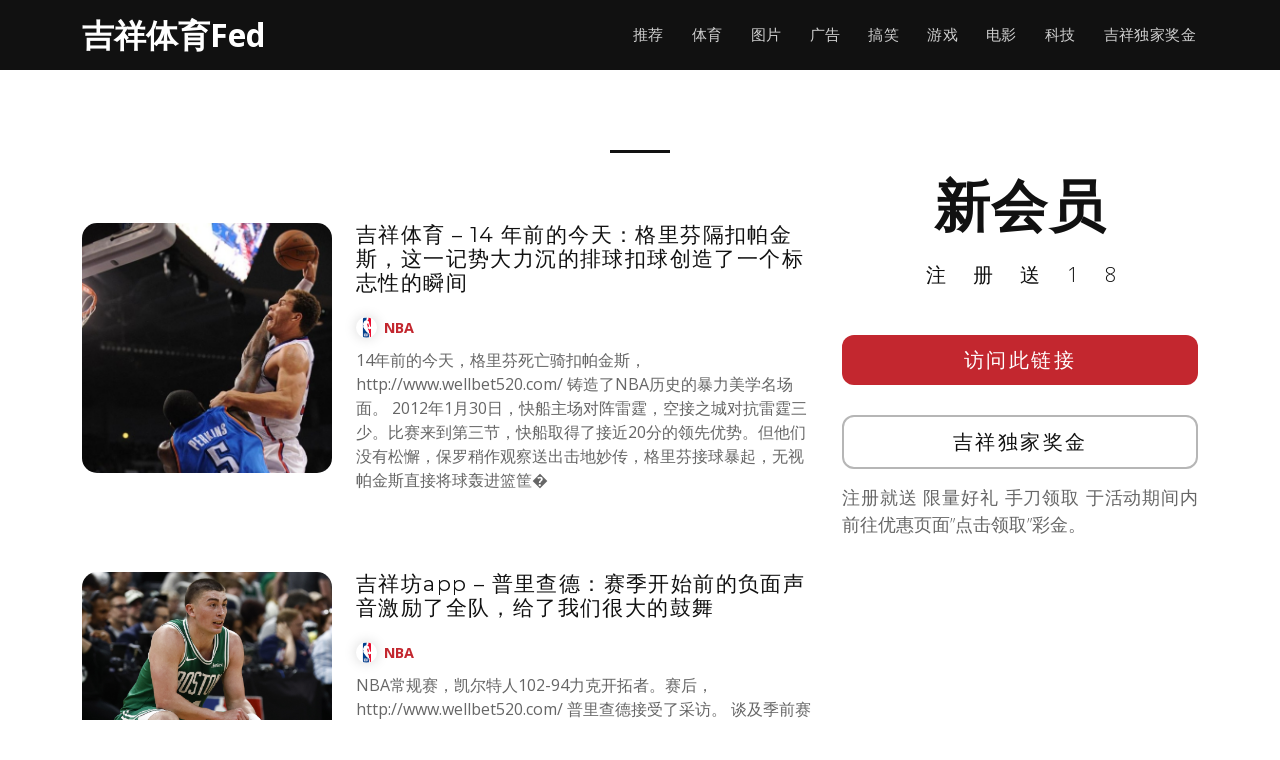

--- FILE ---
content_type: text/html; charset=UTF-8
request_url: https://www.wbnewsfeed.com/author/seoeditor
body_size: 12135
content:
<!DOCTYPE html>
<html lang="en">

<head>
  <meta charset="utf-8">
  <meta content="width=device-width, initial-scale=1.0" name="viewport">

	<title>吉祥体育旧版, 吉祥坊官网well一 WBNewsfeed &raquo;   Jennifer Walters</title>

  <!-- Favicons -->
  <link href="https://www.wbnewsfeed.com/wp-content/themes/templatefirst_v3/assets/img/favicon.png" rel="icon">
  <link href="https://www.wbnewsfeed.com/wp-content/themes/templatefirst_v3/assets/img/apple-touch-icon.png" rel="apple-touch-icon">

  <!-- Google Fonts -->
  <link href="https://fonts.googleapis.com/css?family=Montserrat:300,400,500,700|Open+Sans:300,300i,400,400i,700,700i" rel="stylesheet">

	<meta name='robots' content='max-image-preview:large' />
<link rel='dns-prefetch' href='//cdnjs.cloudflare.com' />
<link rel="alternate" type="application/rss+xml" title="吉祥体育旧版, 吉祥坊官网well一 WBNewsfeed &raquo; Feed" href="https://www.wbnewsfeed.com/feed" />
<link rel="alternate" type="application/rss+xml" title="吉祥体育旧版, 吉祥坊官网well一 WBNewsfeed &raquo; Comments Feed" href="https://www.wbnewsfeed.com/comments/feed" />
<link rel="alternate" type="application/rss+xml" title="吉祥体育旧版, 吉祥坊官网well一 WBNewsfeed &raquo; Posts by Jennifer Walters Feed" href="https://www.wbnewsfeed.com/author/seoeditor/feed" />
<style id='wp-img-auto-sizes-contain-inline-css' type='text/css'>
img:is([sizes=auto i],[sizes^="auto," i]){contain-intrinsic-size:3000px 1500px}
/*# sourceURL=wp-img-auto-sizes-contain-inline-css */
</style>
<style id='wp-emoji-styles-inline-css' type='text/css'>

	img.wp-smiley, img.emoji {
		display: inline !important;
		border: none !important;
		box-shadow: none !important;
		height: 1em !important;
		width: 1em !important;
		margin: 0 0.07em !important;
		vertical-align: -0.1em !important;
		background: none !important;
		padding: 0 !important;
	}
/*# sourceURL=wp-emoji-styles-inline-css */
</style>
<style id='wp-block-library-inline-css' type='text/css'>
:root{--wp-block-synced-color:#7a00df;--wp-block-synced-color--rgb:122,0,223;--wp-bound-block-color:var(--wp-block-synced-color);--wp-editor-canvas-background:#ddd;--wp-admin-theme-color:#007cba;--wp-admin-theme-color--rgb:0,124,186;--wp-admin-theme-color-darker-10:#006ba1;--wp-admin-theme-color-darker-10--rgb:0,107,160.5;--wp-admin-theme-color-darker-20:#005a87;--wp-admin-theme-color-darker-20--rgb:0,90,135;--wp-admin-border-width-focus:2px}@media (min-resolution:192dpi){:root{--wp-admin-border-width-focus:1.5px}}.wp-element-button{cursor:pointer}:root .has-very-light-gray-background-color{background-color:#eee}:root .has-very-dark-gray-background-color{background-color:#313131}:root .has-very-light-gray-color{color:#eee}:root .has-very-dark-gray-color{color:#313131}:root .has-vivid-green-cyan-to-vivid-cyan-blue-gradient-background{background:linear-gradient(135deg,#00d084,#0693e3)}:root .has-purple-crush-gradient-background{background:linear-gradient(135deg,#34e2e4,#4721fb 50%,#ab1dfe)}:root .has-hazy-dawn-gradient-background{background:linear-gradient(135deg,#faaca8,#dad0ec)}:root .has-subdued-olive-gradient-background{background:linear-gradient(135deg,#fafae1,#67a671)}:root .has-atomic-cream-gradient-background{background:linear-gradient(135deg,#fdd79a,#004a59)}:root .has-nightshade-gradient-background{background:linear-gradient(135deg,#330968,#31cdcf)}:root .has-midnight-gradient-background{background:linear-gradient(135deg,#020381,#2874fc)}:root{--wp--preset--font-size--normal:16px;--wp--preset--font-size--huge:42px}.has-regular-font-size{font-size:1em}.has-larger-font-size{font-size:2.625em}.has-normal-font-size{font-size:var(--wp--preset--font-size--normal)}.has-huge-font-size{font-size:var(--wp--preset--font-size--huge)}.has-text-align-center{text-align:center}.has-text-align-left{text-align:left}.has-text-align-right{text-align:right}.has-fit-text{white-space:nowrap!important}#end-resizable-editor-section{display:none}.aligncenter{clear:both}.items-justified-left{justify-content:flex-start}.items-justified-center{justify-content:center}.items-justified-right{justify-content:flex-end}.items-justified-space-between{justify-content:space-between}.screen-reader-text{border:0;clip-path:inset(50%);height:1px;margin:-1px;overflow:hidden;padding:0;position:absolute;width:1px;word-wrap:normal!important}.screen-reader-text:focus{background-color:#ddd;clip-path:none;color:#444;display:block;font-size:1em;height:auto;left:5px;line-height:normal;padding:15px 23px 14px;text-decoration:none;top:5px;width:auto;z-index:100000}html :where(.has-border-color){border-style:solid}html :where([style*=border-top-color]){border-top-style:solid}html :where([style*=border-right-color]){border-right-style:solid}html :where([style*=border-bottom-color]){border-bottom-style:solid}html :where([style*=border-left-color]){border-left-style:solid}html :where([style*=border-width]){border-style:solid}html :where([style*=border-top-width]){border-top-style:solid}html :where([style*=border-right-width]){border-right-style:solid}html :where([style*=border-bottom-width]){border-bottom-style:solid}html :where([style*=border-left-width]){border-left-style:solid}html :where(img[class*=wp-image-]){height:auto;max-width:100%}:where(figure){margin:0 0 1em}html :where(.is-position-sticky){--wp-admin--admin-bar--position-offset:var(--wp-admin--admin-bar--height,0px)}@media screen and (max-width:600px){html :where(.is-position-sticky){--wp-admin--admin-bar--position-offset:0px}}

/*# sourceURL=wp-block-library-inline-css */
</style><style id='global-styles-inline-css' type='text/css'>
:root{--wp--preset--aspect-ratio--square: 1;--wp--preset--aspect-ratio--4-3: 4/3;--wp--preset--aspect-ratio--3-4: 3/4;--wp--preset--aspect-ratio--3-2: 3/2;--wp--preset--aspect-ratio--2-3: 2/3;--wp--preset--aspect-ratio--16-9: 16/9;--wp--preset--aspect-ratio--9-16: 9/16;--wp--preset--color--black: #000000;--wp--preset--color--cyan-bluish-gray: #abb8c3;--wp--preset--color--white: #ffffff;--wp--preset--color--pale-pink: #f78da7;--wp--preset--color--vivid-red: #cf2e2e;--wp--preset--color--luminous-vivid-orange: #ff6900;--wp--preset--color--luminous-vivid-amber: #fcb900;--wp--preset--color--light-green-cyan: #7bdcb5;--wp--preset--color--vivid-green-cyan: #00d084;--wp--preset--color--pale-cyan-blue: #8ed1fc;--wp--preset--color--vivid-cyan-blue: #0693e3;--wp--preset--color--vivid-purple: #9b51e0;--wp--preset--gradient--vivid-cyan-blue-to-vivid-purple: linear-gradient(135deg,rgb(6,147,227) 0%,rgb(155,81,224) 100%);--wp--preset--gradient--light-green-cyan-to-vivid-green-cyan: linear-gradient(135deg,rgb(122,220,180) 0%,rgb(0,208,130) 100%);--wp--preset--gradient--luminous-vivid-amber-to-luminous-vivid-orange: linear-gradient(135deg,rgb(252,185,0) 0%,rgb(255,105,0) 100%);--wp--preset--gradient--luminous-vivid-orange-to-vivid-red: linear-gradient(135deg,rgb(255,105,0) 0%,rgb(207,46,46) 100%);--wp--preset--gradient--very-light-gray-to-cyan-bluish-gray: linear-gradient(135deg,rgb(238,238,238) 0%,rgb(169,184,195) 100%);--wp--preset--gradient--cool-to-warm-spectrum: linear-gradient(135deg,rgb(74,234,220) 0%,rgb(151,120,209) 20%,rgb(207,42,186) 40%,rgb(238,44,130) 60%,rgb(251,105,98) 80%,rgb(254,248,76) 100%);--wp--preset--gradient--blush-light-purple: linear-gradient(135deg,rgb(255,206,236) 0%,rgb(152,150,240) 100%);--wp--preset--gradient--blush-bordeaux: linear-gradient(135deg,rgb(254,205,165) 0%,rgb(254,45,45) 50%,rgb(107,0,62) 100%);--wp--preset--gradient--luminous-dusk: linear-gradient(135deg,rgb(255,203,112) 0%,rgb(199,81,192) 50%,rgb(65,88,208) 100%);--wp--preset--gradient--pale-ocean: linear-gradient(135deg,rgb(255,245,203) 0%,rgb(182,227,212) 50%,rgb(51,167,181) 100%);--wp--preset--gradient--electric-grass: linear-gradient(135deg,rgb(202,248,128) 0%,rgb(113,206,126) 100%);--wp--preset--gradient--midnight: linear-gradient(135deg,rgb(2,3,129) 0%,rgb(40,116,252) 100%);--wp--preset--font-size--small: 13px;--wp--preset--font-size--medium: 20px;--wp--preset--font-size--large: 36px;--wp--preset--font-size--x-large: 42px;--wp--preset--spacing--20: 0.44rem;--wp--preset--spacing--30: 0.67rem;--wp--preset--spacing--40: 1rem;--wp--preset--spacing--50: 1.5rem;--wp--preset--spacing--60: 2.25rem;--wp--preset--spacing--70: 3.38rem;--wp--preset--spacing--80: 5.06rem;--wp--preset--shadow--natural: 6px 6px 9px rgba(0, 0, 0, 0.2);--wp--preset--shadow--deep: 12px 12px 50px rgba(0, 0, 0, 0.4);--wp--preset--shadow--sharp: 6px 6px 0px rgba(0, 0, 0, 0.2);--wp--preset--shadow--outlined: 6px 6px 0px -3px rgb(255, 255, 255), 6px 6px rgb(0, 0, 0);--wp--preset--shadow--crisp: 6px 6px 0px rgb(0, 0, 0);}:where(.is-layout-flex){gap: 0.5em;}:where(.is-layout-grid){gap: 0.5em;}body .is-layout-flex{display: flex;}.is-layout-flex{flex-wrap: wrap;align-items: center;}.is-layout-flex > :is(*, div){margin: 0;}body .is-layout-grid{display: grid;}.is-layout-grid > :is(*, div){margin: 0;}:where(.wp-block-columns.is-layout-flex){gap: 2em;}:where(.wp-block-columns.is-layout-grid){gap: 2em;}:where(.wp-block-post-template.is-layout-flex){gap: 1.25em;}:where(.wp-block-post-template.is-layout-grid){gap: 1.25em;}.has-black-color{color: var(--wp--preset--color--black) !important;}.has-cyan-bluish-gray-color{color: var(--wp--preset--color--cyan-bluish-gray) !important;}.has-white-color{color: var(--wp--preset--color--white) !important;}.has-pale-pink-color{color: var(--wp--preset--color--pale-pink) !important;}.has-vivid-red-color{color: var(--wp--preset--color--vivid-red) !important;}.has-luminous-vivid-orange-color{color: var(--wp--preset--color--luminous-vivid-orange) !important;}.has-luminous-vivid-amber-color{color: var(--wp--preset--color--luminous-vivid-amber) !important;}.has-light-green-cyan-color{color: var(--wp--preset--color--light-green-cyan) !important;}.has-vivid-green-cyan-color{color: var(--wp--preset--color--vivid-green-cyan) !important;}.has-pale-cyan-blue-color{color: var(--wp--preset--color--pale-cyan-blue) !important;}.has-vivid-cyan-blue-color{color: var(--wp--preset--color--vivid-cyan-blue) !important;}.has-vivid-purple-color{color: var(--wp--preset--color--vivid-purple) !important;}.has-black-background-color{background-color: var(--wp--preset--color--black) !important;}.has-cyan-bluish-gray-background-color{background-color: var(--wp--preset--color--cyan-bluish-gray) !important;}.has-white-background-color{background-color: var(--wp--preset--color--white) !important;}.has-pale-pink-background-color{background-color: var(--wp--preset--color--pale-pink) !important;}.has-vivid-red-background-color{background-color: var(--wp--preset--color--vivid-red) !important;}.has-luminous-vivid-orange-background-color{background-color: var(--wp--preset--color--luminous-vivid-orange) !important;}.has-luminous-vivid-amber-background-color{background-color: var(--wp--preset--color--luminous-vivid-amber) !important;}.has-light-green-cyan-background-color{background-color: var(--wp--preset--color--light-green-cyan) !important;}.has-vivid-green-cyan-background-color{background-color: var(--wp--preset--color--vivid-green-cyan) !important;}.has-pale-cyan-blue-background-color{background-color: var(--wp--preset--color--pale-cyan-blue) !important;}.has-vivid-cyan-blue-background-color{background-color: var(--wp--preset--color--vivid-cyan-blue) !important;}.has-vivid-purple-background-color{background-color: var(--wp--preset--color--vivid-purple) !important;}.has-black-border-color{border-color: var(--wp--preset--color--black) !important;}.has-cyan-bluish-gray-border-color{border-color: var(--wp--preset--color--cyan-bluish-gray) !important;}.has-white-border-color{border-color: var(--wp--preset--color--white) !important;}.has-pale-pink-border-color{border-color: var(--wp--preset--color--pale-pink) !important;}.has-vivid-red-border-color{border-color: var(--wp--preset--color--vivid-red) !important;}.has-luminous-vivid-orange-border-color{border-color: var(--wp--preset--color--luminous-vivid-orange) !important;}.has-luminous-vivid-amber-border-color{border-color: var(--wp--preset--color--luminous-vivid-amber) !important;}.has-light-green-cyan-border-color{border-color: var(--wp--preset--color--light-green-cyan) !important;}.has-vivid-green-cyan-border-color{border-color: var(--wp--preset--color--vivid-green-cyan) !important;}.has-pale-cyan-blue-border-color{border-color: var(--wp--preset--color--pale-cyan-blue) !important;}.has-vivid-cyan-blue-border-color{border-color: var(--wp--preset--color--vivid-cyan-blue) !important;}.has-vivid-purple-border-color{border-color: var(--wp--preset--color--vivid-purple) !important;}.has-vivid-cyan-blue-to-vivid-purple-gradient-background{background: var(--wp--preset--gradient--vivid-cyan-blue-to-vivid-purple) !important;}.has-light-green-cyan-to-vivid-green-cyan-gradient-background{background: var(--wp--preset--gradient--light-green-cyan-to-vivid-green-cyan) !important;}.has-luminous-vivid-amber-to-luminous-vivid-orange-gradient-background{background: var(--wp--preset--gradient--luminous-vivid-amber-to-luminous-vivid-orange) !important;}.has-luminous-vivid-orange-to-vivid-red-gradient-background{background: var(--wp--preset--gradient--luminous-vivid-orange-to-vivid-red) !important;}.has-very-light-gray-to-cyan-bluish-gray-gradient-background{background: var(--wp--preset--gradient--very-light-gray-to-cyan-bluish-gray) !important;}.has-cool-to-warm-spectrum-gradient-background{background: var(--wp--preset--gradient--cool-to-warm-spectrum) !important;}.has-blush-light-purple-gradient-background{background: var(--wp--preset--gradient--blush-light-purple) !important;}.has-blush-bordeaux-gradient-background{background: var(--wp--preset--gradient--blush-bordeaux) !important;}.has-luminous-dusk-gradient-background{background: var(--wp--preset--gradient--luminous-dusk) !important;}.has-pale-ocean-gradient-background{background: var(--wp--preset--gradient--pale-ocean) !important;}.has-electric-grass-gradient-background{background: var(--wp--preset--gradient--electric-grass) !important;}.has-midnight-gradient-background{background: var(--wp--preset--gradient--midnight) !important;}.has-small-font-size{font-size: var(--wp--preset--font-size--small) !important;}.has-medium-font-size{font-size: var(--wp--preset--font-size--medium) !important;}.has-large-font-size{font-size: var(--wp--preset--font-size--large) !important;}.has-x-large-font-size{font-size: var(--wp--preset--font-size--x-large) !important;}
/*# sourceURL=global-styles-inline-css */
</style>

<style id='classic-theme-styles-inline-css' type='text/css'>
/*! This file is auto-generated */
.wp-block-button__link{color:#fff;background-color:#32373c;border-radius:9999px;box-shadow:none;text-decoration:none;padding:calc(.667em + 2px) calc(1.333em + 2px);font-size:1.125em}.wp-block-file__button{background:#32373c;color:#fff;text-decoration:none}
/*# sourceURL=/wp-includes/css/classic-themes.min.css */
</style>
<link rel='stylesheet' id='normalize-styles-css' href='https://cdnjs.cloudflare.com/ajax/libs/normalize/7.0.0/normalize.min.css?ver=6.9' type='text/css' media='all' />
<link rel='stylesheet' id='aos-css' href='https://www.wbnewsfeed.com/wp-content/themes/templatefirst_v3/assets/vendor/aos/aos.css?ver=1.0' type='text/css' media='all' />
<link rel='stylesheet' id='bootstrap-icons-css' href='https://www.wbnewsfeed.com/wp-content/themes/templatefirst_v3/assets/vendor/bootstrap-icons/bootstrap-icons.min.css?ver=v1.11.0' type='text/css' media='all' />
<link rel='stylesheet' id='bootstrap-css' href='https://www.wbnewsfeed.com/wp-content/themes/templatefirst_v3/assets/vendor/bootstrap/css/bootstrap.min.css?ver=v6.3.2' type='text/css' media='all' />
<link rel='stylesheet' id='bootstrap-grid-css' href='https://www.wbnewsfeed.com/wp-content/themes/templatefirst_v3/assets/vendor/bootstrap/css/bootstrap-grid.min.css?ver=v6.3.2' type='text/css' media='all' />
<link rel='stylesheet' id='g-light-box-css' href='https://www.wbnewsfeed.com/wp-content/themes/templatefirst_v3/assets/vendor/glightbox/css/glightbox.min.css?ver=1.0' type='text/css' media='all' />
<link rel='stylesheet' id='main-style-css' href='https://www.wbnewsfeed.com/wp-content/themes/templatefirst_v3/assets/css/style.css?ver=1.0' type='text/css' media='all' />
<script type="text/javascript" src="https://www.wbnewsfeed.com/wp-includes/js/jquery/jquery.min.js?ver=3.7.1" id="jquery-core-js"></script>
<script type="text/javascript" src="https://www.wbnewsfeed.com/wp-includes/js/jquery/jquery-migrate.min.js?ver=3.4.1" id="jquery-migrate-js"></script>
<link rel="https://api.w.org/" href="https://www.wbnewsfeed.com/wp-json/" /><link rel="alternate" title="JSON" type="application/json" href="https://www.wbnewsfeed.com/wp-json/wp/v2/users/4" /><link rel="EditURI" type="application/rsd+xml" title="RSD" href="https://www.wbnewsfeed.com/xmlrpc.php?rsd" />
<meta name="generator" content="WordPress 6.9" />

</head>
<body class="archive author author-seoeditor author-4 wp-theme-templatefirst_v3">
  <!-- ======= Header ======= -->
  <header id="header" class="d-flex align-items-center">
    <div class="container d-flex justify-content-between align-items-center">

      <div id="logo">
        <a href="https://www.wbnewsfeed.com">吉祥体育Fed</a>
        <!-- Uncomment below if you prefer to use an image logo -->
        <!-- <a href="index.html"><img src="assets/img/logo.png" alt=""></a> -->
      </div>

		<nav id="navbar" class="navbar"><i class="bi bi-list mobile-nav-toggle"></i><ul><li  id="menu-item-596" class="menu-item menu-item-type-custom menu-item-object-custom menu-item-home nav-item nav-item-596"><a href="https://www.wbnewsfeed.com/" class="nav-link ">推荐</a></li>
<li  id="menu-item-597" class="menu-item menu-item-type-taxonomy menu-item-object-category nav-item nav-item-597"><a href="https://www.wbnewsfeed.com/category/sports-news" class="nav-link ">体育</a></li>
<li  id="menu-item-598" class="menu-item menu-item-type-taxonomy menu-item-object-category nav-item nav-item-598"><a href="https://www.wbnewsfeed.com/category/image" class="nav-link ">图片</a></li>
<li  id="menu-item-599" class="menu-item menu-item-type-taxonomy menu-item-object-category nav-item nav-item-599"><a href="https://www.wbnewsfeed.com/category/ad" class="nav-link ">广告</a></li>
<li  id="menu-item-600" class="menu-item menu-item-type-taxonomy menu-item-object-category nav-item nav-item-600"><a href="https://www.wbnewsfeed.com/category/funny" class="nav-link ">搞笑</a></li>
<li  id="menu-item-601" class="menu-item menu-item-type-taxonomy menu-item-object-category nav-item nav-item-601"><a href="https://www.wbnewsfeed.com/category/games" class="nav-link ">游戏</a></li>
<li  id="menu-item-602" class="menu-item menu-item-type-taxonomy menu-item-object-category nav-item nav-item-602"><a href="https://www.wbnewsfeed.com/category/news-movie" class="nav-link ">电影</a></li>
<li  id="menu-item-603" class="menu-item menu-item-type-taxonomy menu-item-object-category nav-item nav-item-603"><a href="https://www.wbnewsfeed.com/category/news-tech" class="nav-link ">科技</a></li>
<li  id="menu-item-4109" class="menu-item menu-item-type-post_type menu-item-object-page nav-item nav-item-4109"><a href="https://www.wbnewsfeed.com/china-best-rewards" class="nav-link ">吉祥独家奖金</a></li>
</ul></nav>		
    </div>
  </header><!-- End Header -->
<main id="main">
<section id="team" class="single-content">
		
      <div class="container" data-aos="fade-up">
		<div class="row">
			<div class="section-header">
				<div class="page-header" style="">
									<h1 class="section-title">
						<span></span> 					</h1>
								</div>		
				<span class="section-divider"></span>
			</div>
			
			
			
			<div class="col-md-8 order-2 order-lg-1">
								<div class="row" style="margin-top: 50px;">
					<div class="col-auto">
						<a href="https://www.wbnewsfeed.com/sports-news/nba/4731.html" target="_blank">
							<div class="art-pic"><img width="559" height="525" src="https://www.wbnewsfeed.com/wp-content/uploads/2026/01/a45.png" class="attachment-medium_large size-medium_large wp-post-image" alt="" decoding="async" fetchpriority="high" srcset="https://www.wbnewsfeed.com/wp-content/uploads/2026/01/a45.png 559w, https://www.wbnewsfeed.com/wp-content/uploads/2026/01/a45-300x282.png 300w" sizes="(max-width: 559px) 100vw, 559px" /></div>
						</a>
					</div>
					<div class="col d-flex align-items-center">
						<div class="align-middle">
					
							<a href="https://www.wbnewsfeed.com/sports-news/nba/4731.html" target="_blank">
							<h2 class="art-title">吉祥体育 &#8211; 14 年前的今天：格里芬隔扣帕金斯，这一记势大力沉的排球扣球创造了一个标志性的瞬间</h2>
							</a>
							<span class="art-metas">
								<a class="nba" href="https://www.wbnewsfeed.com/category/sports-news/nba">NBA</a>			  
							</span>							
							<p>
																14年前的今天，格里芬死亡骑扣帕金斯，http://www.wellbet520.com/ 铸造了NBA历史的暴力美学名场面。 2012年1月30日，快船主场对阵雷霆，空接之城对抗雷霆三少。比赛来到第三节，快船取得了接近20分的领先优势。但他们没有松懈，保罗稍作观察送出击地妙传，格里芬接球暴起，无视帕金斯直接将球轰进篮筐�																							</p>
							
						</div>	
					</div>
				</div>
								<div class="row" style="margin-top: 50px;">
					<div class="col-auto">
						<a href="https://www.wbnewsfeed.com/sports-news/nba/4727.html" target="_blank">
							<div class="art-pic"><img width="657" height="424" src="https://www.wbnewsfeed.com/wp-content/uploads/2026/01/a96-4.png" class="attachment-medium_large size-medium_large wp-post-image" alt="" decoding="async" srcset="https://www.wbnewsfeed.com/wp-content/uploads/2026/01/a96-4.png 657w, https://www.wbnewsfeed.com/wp-content/uploads/2026/01/a96-4-300x194.png 300w" sizes="(max-width: 657px) 100vw, 657px" /></div>
						</a>
					</div>
					<div class="col d-flex align-items-center">
						<div class="align-middle">
					
							<a href="https://www.wbnewsfeed.com/sports-news/nba/4727.html" target="_blank">
							<h2 class="art-title">吉祥坊app &#8211; 普里查德：赛季开始前的负面声音激励了全队，给了我们很大的鼓舞</h2>
							</a>
							<span class="art-metas">
								<a class="nba" href="https://www.wbnewsfeed.com/category/sports-news/nba">NBA</a>			  
							</span>							
							<p>
																NBA常规赛，凯尔特人102-94力克开拓者。赛后，http://www.wellbet520.com/ 普里查德接受了采访。 谈及季前赛的外界预期（不看好）是否激励到凯尔特人队，普里查德表示：“这绝对激励了我们队里的很多人。听到外界说，因为球队送走了不少球员，塔图姆又处于单核作战的状态，本赛季会是我们的过渡年，还																							</p>
							
						</div>	
					</div>
				</div>
								<div class="row" style="margin-top: 50px;">
					<div class="col-auto">
						<a href="https://www.wbnewsfeed.com/sports-news/nba/4722.html" target="_blank">
							<div class="art-pic"><img width="601" height="413" src="https://www.wbnewsfeed.com/wp-content/uploads/2026/01/a76.png" class="attachment-medium_large size-medium_large wp-post-image" alt="" decoding="async" srcset="https://www.wbnewsfeed.com/wp-content/uploads/2026/01/a76.png 601w, https://www.wbnewsfeed.com/wp-content/uploads/2026/01/a76-300x206.png 300w" sizes="(max-width: 601px) 100vw, 601px" /></div>
						</a>
					</div>
					<div class="col d-flex align-items-center">
						<div class="align-middle">
					
							<a href="https://www.wbnewsfeed.com/sports-news/nba/4722.html" target="_blank">
							<h2 class="art-title">吉祥体育 &#8211; 记者：这对火箭队来说是一场非同寻常的胜利。让我们看看乌多卡未来会给谢贤多多少自由发挥的空间</h2>
							</a>
							<span class="art-metas">
								<a class="nba" href="https://www.wbnewsfeed.com/category/sports-news/nba">NBA</a>			  
							</span>							
							<p>
																NBA常规赛，http://jxfasia.com/ 火箭111-106战胜马刺。 赛后，《体坛周报》记者孔德昕发文点评本场比赛，原文如下： 末节得分 马刺队：14分 谢泼德：12分 马刺在第一节过后的三分是37中6，卡斯尔和哈珀的投射问题暴露，火箭锋线群的缠斗让文班打出了一场21中5拿14分的低效比赛。最终是谢泼德末节的进攻�																							</p>
							
						</div>	
					</div>
				</div>
								<div class="row" style="margin-top: 50px;">
					<div class="col-auto">
						<a href="https://www.wbnewsfeed.com/sports-news/la-liga/4712.html" target="_blank">
							<div class="art-pic"><img width="609" height="423" src="https://www.wbnewsfeed.com/wp-content/uploads/2026/01/a66.png" class="attachment-medium_large size-medium_large wp-post-image" alt="" decoding="async" loading="lazy" srcset="https://www.wbnewsfeed.com/wp-content/uploads/2026/01/a66.png 609w, https://www.wbnewsfeed.com/wp-content/uploads/2026/01/a66-300x208.png 300w" sizes="auto, (max-width: 609px) 100vw, 609px" /></div>
						</a>
					</div>
					<div class="col d-flex align-items-center">
						<div class="align-middle">
					
							<a href="https://www.wbnewsfeed.com/sports-news/la-liga/4712.html" target="_blank">
							<h2 class="art-title">吉祥体育 -《队报》：尽管马德里竞技对李康仁感兴趣，但巴黎圣日耳曼已经明确表示不会放他离开</h2>
							</a>
							<span class="art-metas">
								<a class="la-liga" href="https://www.wbnewsfeed.com/category/sports-news/la-liga">西甲</a>			  
							</span>							
							<p>
																据《队报》报道，尽管马竞有意引进李刚仁，http://jxfasia.com/ 但巴黎圣日尔曼高层明确表态不会放人。 马竞对24岁的李刚仁展示出了浓厚兴趣，他们正在努力说服巴黎圣日尔曼放走这名韩国国脚。马竞长期以来都对李刚仁保持着兴趣，在他加盟巴黎圣日尔曼之前，床单军团就送上过报价。 去年夏天，由�																							</p>
							
						</div>	
					</div>
				</div>
								<div class="row" style="margin-top: 50px;">
					<div class="col-auto">
						<a href="https://www.wbnewsfeed.com/sports-news/nba/4704.html" target="_blank">
							<div class="art-pic"><img width="517" height="262" src="https://www.wbnewsfeed.com/wp-content/uploads/2026/01/a117.png" class="attachment-medium_large size-medium_large wp-post-image" alt="" decoding="async" loading="lazy" srcset="https://www.wbnewsfeed.com/wp-content/uploads/2026/01/a117.png 517w, https://www.wbnewsfeed.com/wp-content/uploads/2026/01/a117-300x152.png 300w" sizes="auto, (max-width: 517px) 100vw, 517px" /></div>
						</a>
					</div>
					<div class="col d-flex align-items-center">
						<div class="align-middle">
					
							<a href="https://www.wbnewsfeed.com/sports-news/nba/4704.html" target="_blank">
							<h2 class="art-title">NBA季后赛积分榜 &#8211; 落叶归根？湖人电台主播：克莱若被买断 湖人将成经纪人第一联系目标</h2>
							</a>
							<span class="art-metas">
								<a class="nba" href="https://www.wbnewsfeed.com/category/sports-news/nba">NBA</a>			  
							</span>							
							<p>
																NBA季后赛积分榜 据湖人电台主播John Ireland透露，NBA季后赛积分榜 如果克莱-汤普森被买断，靠谱的买球站 其经纪人的第一通电话必会打给湖人。 截至目前，克莱本赛季代表独行侠出战37场比赛，场均上场22.2分钟，场均贡献11.4分2.5篮板1.3助攻0.4抢断0.3盖帽，投篮命中率37.6%，三分球命中率36.7%，罚球命中																							</p>
							
						</div>	
					</div>
				</div>
								<div class="row" style="margin-top: 50px;">
					<div class="col-auto">
						<a href="https://www.wbnewsfeed.com/sports-news/premier-league/4700.html" target="_blank">
							<div class="art-pic"><img width="523" height="350" src="https://www.wbnewsfeed.com/wp-content/uploads/2026/01/a96-3.png" class="attachment-medium_large size-medium_large wp-post-image" alt="" decoding="async" loading="lazy" srcset="https://www.wbnewsfeed.com/wp-content/uploads/2026/01/a96-3.png 523w, https://www.wbnewsfeed.com/wp-content/uploads/2026/01/a96-3-300x201.png 300w" sizes="auto, (max-width: 523px) 100vw, 523px" /></div>
						</a>
					</div>
					<div class="col d-flex align-items-center">
						<div class="align-middle">
					
							<a href="https://www.wbnewsfeed.com/sports-news/premier-league/4700.html" target="_blank">
							<h2 class="art-title">2026世界杯竞彩专家推荐-25岁的哈兰德几乎要哭了！四次错失良机和一次离奇的罚失让瓜迪奥拉感到绝望，他在最近四轮比赛中只罚进了一个点球</h2>
							</a>
							<span class="art-metas">
								<a class="premier-league" href="https://www.wbnewsfeed.com/category/sports-news/premier-league">英超</a>			  
							</span>							
							<p>
																2026世界杯竞彩专家推荐 曼城坐镇主场1-1战平布莱顿。2026世界杯竞彩专家推荐 本场比赛，买球赛的网站 25岁的挪威神锋哈兰德可谓毁誉参半，上半场他点球破门打破英超3轮球荒，但比赛尾声，他也4次错失绝杀，甚至还有离谱“吐饼”的尴尬一幕，无缘帮助球队终止3连平的颓势。 此前，哈兰德已经连�																							</p>
							
						</div>	
					</div>
				</div>
								<div class="row" style="margin-top: 50px;">
					<div class="col-auto">
						<a href="https://www.wbnewsfeed.com/sports-news/la-liga/4689.html" target="_blank">
							<div class="art-pic"><img width="678" height="479" src="https://www.wbnewsfeed.com/wp-content/uploads/2026/01/a4.png" class="attachment-medium_large size-medium_large wp-post-image" alt="" decoding="async" loading="lazy" srcset="https://www.wbnewsfeed.com/wp-content/uploads/2026/01/a4.png 678w, https://www.wbnewsfeed.com/wp-content/uploads/2026/01/a4-300x212.png 300w" sizes="auto, (max-width: 678px) 100vw, 678px" /></div>
						</a>
					</div>
					<div class="col d-flex align-items-center">
						<div class="align-middle">
					
							<a href="https://www.wbnewsfeed.com/sports-news/la-liga/4689.html" target="_blank">
							<h2 class="art-title">2026世界杯竞彩专家推荐-TA对皇马今夏新援的评价：阿诺德得分3.5分（满分10分）；伤病是他表现受限的主要原因</h2>
							</a>
							<span class="art-metas">
								<a class="la-liga" href="https://www.wbnewsfeed.com/category/sports-news/la-liga">西甲</a>			  
							</span>							
							<p>
																2026世界杯竞彩专家推荐 The Athletic撰文谈到皇马去年夏天的引援，买球赛的网站 他们为阿诺德的表现打出3.5分。 附TA谈阿诺德： 阿诺德（1000万欧元从利物浦转会而来） 阿诺德的皇马开局并不顺利，本赛季至今出场时间仅有497分钟，主要原因是自7月以来遭遇了三次肌肉伤病。皇马花费1000万欧提前签下�																							</p>
							
						</div>	
					</div>
				</div>
								<div class="row" style="margin-top: 50px;">
					<div class="col-auto">
						<a href="https://www.wbnewsfeed.com/sports-news/la-liga/4681.html" target="_blank">
							<div class="art-pic"><img width="725" height="448" src="https://www.wbnewsfeed.com/wp-content/uploads/2026/01/a96-2.png" class="attachment-medium_large size-medium_large wp-post-image" alt="" decoding="async" loading="lazy" srcset="https://www.wbnewsfeed.com/wp-content/uploads/2026/01/a96-2.png 725w, https://www.wbnewsfeed.com/wp-content/uploads/2026/01/a96-2-300x185.png 300w" sizes="auto, (max-width: 725px) 100vw, 725px" /></div>
						</a>
					</div>
					<div class="col d-flex align-items-center">
						<div class="align-middle">
					
							<a href="https://www.wbnewsfeed.com/sports-news/la-liga/4681.html" target="_blank">
							<h2 class="art-title">2026世界杯竞彩专家推荐-佩杜拉：在罗马的内部会议结束后联系了拉斯帕多里的经纪人</h2>
							</a>
							<span class="art-metas">
								<a class="la-liga" href="https://www.wbnewsfeed.com/category/sports-news/la-liga">西甲</a>			  
							</span>							
							<p>
																2026世界杯竞彩专家推荐 据意大利记者佩杜拉报道，买球赛的网站 罗马与拉斯帕多里经纪人联系。 佩杜拉透露，加斯佩里尼希望罗马签下马竞前锋拉斯帕多里，罗马方面对交易成行感到乐观。 罗马俱乐部进行内部会议之后，当晚就与拉斯帕多里的经纪人进行了电话沟通，世界杯买球平台 这笔交易的大�																							</p>
							
						</div>	
					</div>
				</div>
								<div class="row" style="margin-top: 50px;">
					<div class="col-auto">
						<a href="https://www.wbnewsfeed.com/sports-news/nba/4686.html" target="_blank">
							<div class="art-pic"><img width="578" height="359" src="https://www.wbnewsfeed.com/wp-content/uploads/2026/01/a41.png" class="attachment-medium_large size-medium_large wp-post-image" alt="" decoding="async" loading="lazy" srcset="https://www.wbnewsfeed.com/wp-content/uploads/2026/01/a41.png 578w, https://www.wbnewsfeed.com/wp-content/uploads/2026/01/a41-300x186.png 300w" sizes="auto, (max-width: 578px) 100vw, 578px" /></div>
						</a>
					</div>
					<div class="col d-flex align-items-center">
						<div class="align-middle">
					
							<a href="https://www.wbnewsfeed.com/sports-news/nba/4686.html" target="_blank">
							<h2 class="art-title">NBA总决赛投注指南-终结21分大逆转！科怀·伦纳德砍下45分7篮板，刷新多项纪录：第四节爆发砍下20分，统治比赛。</h2>
							</a>
							<span class="art-metas">
								<a class="nba" href="https://www.wbnewsfeed.com/category/sports-news/nba">NBA</a>			  
							</span>							
							<p>
																NBA总决赛投注指南 NBA常规赛快船主场118-101击败爵士，拒绝21分大逆转，小卡全场29投16中、三分16中6轰下45分7篮板3助攻2抢断2盖帽，NBA总决赛投注指南 末节小卡爆砍20分接管比赛，买球赛的网站 小卡一战连创纪录，快船生涯总得分超越丹尼-曼宁升到队史得分榜第7位，本场三分命中数创赛季新高。 第一�																							</p>
							
						</div>	
					</div>
				</div>
								<div class="row" style="margin-top: 50px;">
					<div class="col-auto">
						<a href="https://www.wbnewsfeed.com/sports-news/la-liga/4678.html" target="_blank">
							<div class="art-pic"><img width="577" height="362" src="https://www.wbnewsfeed.com/wp-content/uploads/2026/01/a96-1.png" class="attachment-medium_large size-medium_large wp-post-image" alt="" decoding="async" loading="lazy" srcset="https://www.wbnewsfeed.com/wp-content/uploads/2026/01/a96-1.png 577w, https://www.wbnewsfeed.com/wp-content/uploads/2026/01/a96-1-300x188.png 300w" sizes="auto, (max-width: 577px) 100vw, 577px" /></div>
						</a>
					</div>
					<div class="col d-flex align-items-center">
						<div class="align-middle">
					
							<a href="https://www.wbnewsfeed.com/sports-news/la-liga/4678.html" target="_blank">
							<h2 class="art-title">2026世界杯竞彩专家推荐-因伤缺席三周！有报道称姆巴佩隐瞒伤情，打满了三场多的比赛，只是为了打破C罗的纪录，这引发了球迷的愤怒，他们指责他过于自私</h2>
							</a>
							<span class="art-metas">
								<a class="la-liga" href="https://www.wbnewsfeed.com/category/sports-news/la-liga">西甲</a>			  
							</span>							
							<p>
																2026世界杯竞彩专家推荐 一则让皇马球迷感到晴天霹雳的消息传来。2026世界杯竞彩专家推荐 法国天才姆巴佩左膝扭伤，买球赛的网站 至少缺席长达3周的时间，他基本确定无缘西班牙超级杯半决赛与马竞的关键战。 而来自西班牙媒体《每日体育报》的透露，姆巴佩其实身体不适已久，但为了打破C罗纪�																							</p>
							
						</div>	
					</div>
				</div>
								
				<!-- Pagination -->
									
					<ul class="pagination"><li class="disabled"><a href="#">< 上一页</a></li><li class="active"><a href="#">1</a></li><li><a href="https://www.wbnewsfeed.com/author/seoeditor/page/2">2</a></li><li><a href="https://www.wbnewsfeed.com/author/seoeditor/page/3">3</a></li><li><a href="https://www.wbnewsfeed.com/author/seoeditor/page/4">4</a></li><li><a href="https://www.wbnewsfeed.com/author/seoeditor/page/5">5</a></li><li class=""><a href="https://www.wbnewsfeed.com/author/seoeditor/page/2" >下一页 ></a></li></ul>
											
				
								
				<!-- End Pagination -->
				
				
			</div><!-- content -->

			<div class="col order-1 order-lg-2">
				<div class="side-metas ">
				
					  <div class="">
						<h1 class="ad-title">
							新会员					
						</h1>
						<p class="ad-title2">
							注册送18			
						</p>
						<div class="ad-btn"><a href="https://engrbuild.com/go/promotion">访问此链接</a></div>
						<div class="ad-btn2"><a href="https://engrbuild.com/go/promotion">吉祥独家奖金</a></div>
						<div class="ad-description">
							<p>
								注册就送 限量好礼 手刀领取 于活动期间内前往优惠页面”点击领取”彩金。					
							</p>
						</div>

					  </div>				
				</div>
			</div><!-- sidebar -->					
				
		</div><!-- row -->
			
				
			

    </div><!-- container -->
</section>	
</main>
  <!-- ======= Footer ======= -->
	<footer class="bd-footer py-5 bg-light">
	  <div class="container py-5">
		<div class="row">
		  <div class="col-lg-3 mb-3">
			<a class="d-inline-flex align-items-center mb-2 link-dark text-decoration-none" href="/" aria-label="Bootstrap">
			  <div class="logo-icon"><img src="https://www.wellbet101.com/master-img/wb/white_160x160_logo.gif"></div>
			  <span class="fs-5">吉祥体育Fed</span>
			</a>
			<ul class="list-unstyled small text-muted">
			  <li class="mb-2">
				<div class="copyright">
					<p>吉祥体育Fed 不承担与您使用本网站及使用本网站所含任何信息相关的任何责任。作为使用本网站的条件，您同意免除本网站所有者因您在 <a href="https://www.wbnewsfeed.com/">https://wbnewsfeed.com</a> 可能推荐的任何第三方网站上使用任何服务而产生的任何索赔。</p>
					<p>关联方披露：Sportsbook & Casino Review 可能会因访问体育博彩网站而获得广告佣金。</p>
					<p>18+岁以上。赌博可能令人上瘾，请理性参与。</p>
				</div>			  
			  </li>
			  <li class="mb-2"> &copy; Copyright <strong>JXF2024</strong>. All Rights Reserved</li>
			  <li class="mb-2">Currently v1.0.2.</li>
			  
			</ul>
		  </div>
		  <div class="col-6 col-lg-2 offset-lg-1 mb-3">
			<h5>链接</h5>
			<ul class="list-unstyled">
			  <li class="mb-2"><a href="/">主页</a></li>
			  <li class="mb-2"><a href="../sports-news">体育</a></li>
			  <li class="mb-2"><a href="../games">游戏</a></li>
			  <li class="mb-2"><a href="../image">图片</a></li>
			  <li class="mb-2"><a href="../china-best-rewards">吉祥独家奖金</a></li>
			</ul>
		  </div>
		  <div class="col-6 col-lg-2 mb-3">
			<h5>指南</h5>
			<ul class="list-unstyled">
			  <li class="mb-2"><a href="https://www.tiyufit.com">买球赛的网站</a></li>
			  <li class="mb-2"><a href="https://www.xilupro.com">世界杯买球平台</a></li>
			  <li class="mb-2"><a href="https://www.toedfl.com">球探足球比分</a></li>
			  <li class="mb-2"><a href="https://www.sinaplays.com">世界杯买球平台</a></li>
			</ul>
		  </div>
		  <div class="col-6 col-lg-2 mb-3">
			<h5>项目</h5>
			<ul class="list-unstyled">
			  <li class="mb-2"><a href="https://www.sinasportspro.com">体育官网登录入口</a></li>
			  <li class="mb-2"><a href="https://www.wb55556.com">体育网投</a></li>
			  <li class="mb-2"><a href="https://www.bestasiatiyu.com">买球站现金体育</a></li>
			  <li class="mb-2"><a href="https://www.unsportingnews.com">靠谱的买球站</a></li>
			  <li class="mb-2"><a href="https://www.spnwart.com">电竞下注</a></li>
			  <li class="mb-2"><a href="https://www.gmnwsp.com">pg小游戏</a></li>
			</ul>
		  </div>
		  <div class="col-6 col-lg-2 mb-3">
			<h5>社区</h5>
			<ul class="list-unstyled">
			  <li class="mb-2"><a href="https://www.gameiusxb99.com">九游会</a></li>
			  <li class="mb-2"><a href="https://www.bemanxiang.com">冠军</a></li>
			  <li class="mb-2"><a href="https://www.manbetxiang77.com">凯发</a></li>
			  <li class="mb-2"><a href="https://www.freemanbetxnews.com">优博</a></li>
			  <li class="mb-2"><a href="https://www.dealxmanbebe.com">开云</a></li>
			  <li class="mb-2"><a href="https://www.jxfmanbeterx.com">万博</a></li>
			</ul>
		  </div>
		</div>
	  </div>
	</footer>			


  <a href="#" class="back-to-top d-flex align-items-center justify-content-center"><i class="bi bi-chevron-up"></i></a>

  <!-- Vendor JS Files -->
  <script src="https://www.wbnewsfeed.com/wp-content/themes/templatefirst_v3/assets/vendor/aos/aos.js"></script>
  <script src="https://www.wbnewsfeed.com/wp-content/themes/templatefirst_v3/assets/vendor/bootstrap/js/bootstrap.bundle.min.js"></script>
  <script src="https://www.wbnewsfeed.com/wp-content/themes/templatefirst_v3/assets/vendor/glightbox/js/glightbox.min.js"></script>
  <script src="https://www.wbnewsfeed.com/wp-content/themes/templatefirst_v3/assets/vendor/php-email-form/validate.js"></script>

  <!-- Template Main JS File -->
  <script src="https://www.wbnewsfeed.com/wp-content/themes/templatefirst_v3/assets/js/main.js"></script>
<script type="speculationrules">
{"prefetch":[{"source":"document","where":{"and":[{"href_matches":"/*"},{"not":{"href_matches":["/wp-*.php","/wp-admin/*","/wp-content/uploads/*","/wp-content/*","/wp-content/plugins/*","/wp-content/themes/templatefirst_v3/*","/*\\?(.+)"]}},{"not":{"selector_matches":"a[rel~=\"nofollow\"]"}},{"not":{"selector_matches":".no-prefetch, .no-prefetch a"}}]},"eagerness":"conservative"}]}
</script>
<script type="text/javascript" id="dcsLoadMorePostsScript-js-extra">
/* <![CDATA[ */
var dcs_frontend_ajax_object = {"ajaxurl":"https://www.wbnewsfeed.com/wp-admin/admin-ajax.php"};
//# sourceURL=dcsLoadMorePostsScript-js-extra
/* ]]> */
</script>
<script type="text/javascript" src="https://www.wbnewsfeed.com/wp-content/themes/templatefirst_v3/assets/js/loadmoreposts.js?ver=20131205" id="dcsLoadMorePostsScript-js"></script>
<script id="wp-emoji-settings" type="application/json">
{"baseUrl":"https://s.w.org/images/core/emoji/17.0.2/72x72/","ext":".png","svgUrl":"https://s.w.org/images/core/emoji/17.0.2/svg/","svgExt":".svg","source":{"concatemoji":"https://www.wbnewsfeed.com/wp-includes/js/wp-emoji-release.min.js?ver=6.9"}}
</script>
<script type="module">
/* <![CDATA[ */
/*! This file is auto-generated */
const a=JSON.parse(document.getElementById("wp-emoji-settings").textContent),o=(window._wpemojiSettings=a,"wpEmojiSettingsSupports"),s=["flag","emoji"];function i(e){try{var t={supportTests:e,timestamp:(new Date).valueOf()};sessionStorage.setItem(o,JSON.stringify(t))}catch(e){}}function c(e,t,n){e.clearRect(0,0,e.canvas.width,e.canvas.height),e.fillText(t,0,0);t=new Uint32Array(e.getImageData(0,0,e.canvas.width,e.canvas.height).data);e.clearRect(0,0,e.canvas.width,e.canvas.height),e.fillText(n,0,0);const a=new Uint32Array(e.getImageData(0,0,e.canvas.width,e.canvas.height).data);return t.every((e,t)=>e===a[t])}function p(e,t){e.clearRect(0,0,e.canvas.width,e.canvas.height),e.fillText(t,0,0);var n=e.getImageData(16,16,1,1);for(let e=0;e<n.data.length;e++)if(0!==n.data[e])return!1;return!0}function u(e,t,n,a){switch(t){case"flag":return n(e,"\ud83c\udff3\ufe0f\u200d\u26a7\ufe0f","\ud83c\udff3\ufe0f\u200b\u26a7\ufe0f")?!1:!n(e,"\ud83c\udde8\ud83c\uddf6","\ud83c\udde8\u200b\ud83c\uddf6")&&!n(e,"\ud83c\udff4\udb40\udc67\udb40\udc62\udb40\udc65\udb40\udc6e\udb40\udc67\udb40\udc7f","\ud83c\udff4\u200b\udb40\udc67\u200b\udb40\udc62\u200b\udb40\udc65\u200b\udb40\udc6e\u200b\udb40\udc67\u200b\udb40\udc7f");case"emoji":return!a(e,"\ud83e\u1fac8")}return!1}function f(e,t,n,a){let r;const o=(r="undefined"!=typeof WorkerGlobalScope&&self instanceof WorkerGlobalScope?new OffscreenCanvas(300,150):document.createElement("canvas")).getContext("2d",{willReadFrequently:!0}),s=(o.textBaseline="top",o.font="600 32px Arial",{});return e.forEach(e=>{s[e]=t(o,e,n,a)}),s}function r(e){var t=document.createElement("script");t.src=e,t.defer=!0,document.head.appendChild(t)}a.supports={everything:!0,everythingExceptFlag:!0},new Promise(t=>{let n=function(){try{var e=JSON.parse(sessionStorage.getItem(o));if("object"==typeof e&&"number"==typeof e.timestamp&&(new Date).valueOf()<e.timestamp+604800&&"object"==typeof e.supportTests)return e.supportTests}catch(e){}return null}();if(!n){if("undefined"!=typeof Worker&&"undefined"!=typeof OffscreenCanvas&&"undefined"!=typeof URL&&URL.createObjectURL&&"undefined"!=typeof Blob)try{var e="postMessage("+f.toString()+"("+[JSON.stringify(s),u.toString(),c.toString(),p.toString()].join(",")+"));",a=new Blob([e],{type:"text/javascript"});const r=new Worker(URL.createObjectURL(a),{name:"wpTestEmojiSupports"});return void(r.onmessage=e=>{i(n=e.data),r.terminate(),t(n)})}catch(e){}i(n=f(s,u,c,p))}t(n)}).then(e=>{for(const n in e)a.supports[n]=e[n],a.supports.everything=a.supports.everything&&a.supports[n],"flag"!==n&&(a.supports.everythingExceptFlag=a.supports.everythingExceptFlag&&a.supports[n]);var t;a.supports.everythingExceptFlag=a.supports.everythingExceptFlag&&!a.supports.flag,a.supports.everything||((t=a.source||{}).concatemoji?r(t.concatemoji):t.wpemoji&&t.twemoji&&(r(t.twemoji),r(t.wpemoji)))});
//# sourceURL=https://www.wbnewsfeed.com/wp-includes/js/wp-emoji-loader.min.js
/* ]]> */
</script>
<script defer src="https://static.cloudflareinsights.com/beacon.min.js/vcd15cbe7772f49c399c6a5babf22c1241717689176015" integrity="sha512-ZpsOmlRQV6y907TI0dKBHq9Md29nnaEIPlkf84rnaERnq6zvWvPUqr2ft8M1aS28oN72PdrCzSjY4U6VaAw1EQ==" data-cf-beacon='{"version":"2024.11.0","token":"c14c0c8e77e04d71a96538f6a07ff411","r":1,"server_timing":{"name":{"cfCacheStatus":true,"cfEdge":true,"cfExtPri":true,"cfL4":true,"cfOrigin":true,"cfSpeedBrain":true},"location_startswith":null}}' crossorigin="anonymous"></script>
</body>

</html>